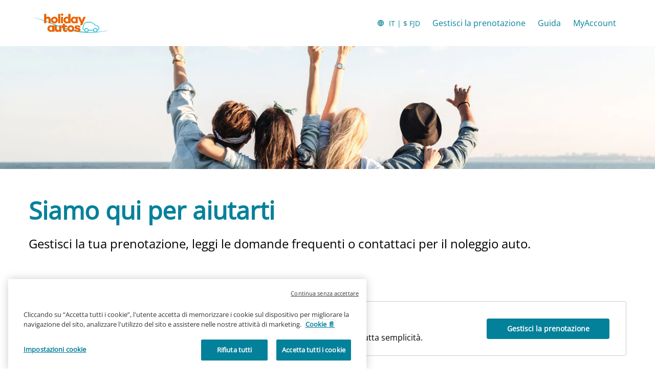

--- FILE ---
content_type: text/html
request_url: https://www.holidayautos.com/it/help?aff=xLBC&ctryref=GBR&dlDuration=7&tlocation=tunis%2520international%2520airport&searchurl=holidayautos.co.uk&tdropoff=tunis%2520international%2520airport&curr=FJD&dlLeadDays=30
body_size: 9089
content:
<!DOCTYPE html><html lang="en"><head><meta charSet="utf-8"/><meta http-equiv="x-ua-compatible" content="ie=edge"/><meta name="viewport" content="width=device-width, initial-scale=1, shrink-to-fit=no"/><meta data-react-helmet="true" property="og:url" content="https://cars.cartrawler.com/holidayautos/it/help"/><meta data-react-helmet="true" property="og:type" content="website"/><meta data-react-helmet="true" property="og:image" content="https://ctimg-mcore.cartrawler.com/components/partners/holidayautos/open-graph-image.png"/><meta data-react-helmet="true" property="og:title" content="Holiday Autos | Guida"/><meta data-react-helmet="true" property="og:site_name" content="Holiday Autos"/><meta data-react-helmet="true" property="og:description" content="Siamo qui per aiutarti! Gestisci la tua prenotazione, leggi le domande frequenti o contattaci per il noleggio auto. I nostri agenti di supporto sono pronti ad assisterti. WhatsApp e chat dal vivo."/><meta data-react-helmet="true" name="description" content="Siamo qui per aiutarti! Gestisci la tua prenotazione, leggi le domande frequenti o contattaci per il noleggio auto. I nostri agenti di supporto sono pronti ad assisterti. WhatsApp e chat dal vivo."/><meta data-react-helmet="true" name="robots" content="index, follow"/><meta name="generator" content="Gatsby 4.8.0"/><title data-react-helmet="true">Holiday Autos | Guida</title><link data-react-helmet="true" rel="icon" href="https://ctimg-mcore.cartrawler.com/components/favicons/holidayautos-favicon.ico" type="image/x-icon"/><link data-react-helmet="true" rel="canonical" href="https://cars.cartrawler.com/holidayautos/it/help"/><link data-react-helmet="true" rel="alternate" hrefLang="id" href="https://cars.cartrawler.com/holidayautos/id/help"/><link data-react-helmet="true" rel="alternate" hrefLang="cs" href="https://cars.cartrawler.com/holidayautos/cs/help"/><link data-react-helmet="true" rel="alternate" hrefLang="sr" href="https://cars.cartrawler.com/holidayautos/sr/help"/><link data-react-helmet="true" rel="alternate" hrefLang="da" href="https://cars.cartrawler.com/holidayautos/da/help"/><link data-react-helmet="true" rel="alternate" hrefLang="de" href="https://cars.cartrawler.com/holidayautos/de/help"/><link data-react-helmet="true" rel="alternate" hrefLang="et" href="https://cars.cartrawler.com/holidayautos/et/help"/><link data-react-helmet="true" rel="alternate" hrefLang="en" href="https://cars.cartrawler.com/holidayautos/en/help"/><link data-react-helmet="true" rel="alternate" hrefLang="en-us" href="https://cars.cartrawler.com/holidayautos/en-us/help"/><link data-react-helmet="true" rel="alternate" hrefLang="es" href="https://cars.cartrawler.com/holidayautos/es/help"/><link data-react-helmet="true" rel="alternate" hrefLang="fr" href="https://cars.cartrawler.com/holidayautos/fr/help"/><link data-react-helmet="true" rel="alternate" hrefLang="hr" href="https://cars.cartrawler.com/holidayautos/hr/help"/><link data-react-helmet="true" rel="alternate" hrefLang="is" href="https://cars.cartrawler.com/holidayautos/is/help"/><link data-react-helmet="true" rel="alternate" hrefLang="it" href="https://cars.cartrawler.com/holidayautos/it/help"/><link data-react-helmet="true" rel="alternate" hrefLang="lv" href="https://cars.cartrawler.com/holidayautos/lv/help"/><link data-react-helmet="true" rel="alternate" hrefLang="lt" href="https://cars.cartrawler.com/holidayautos/lt/help"/><link data-react-helmet="true" rel="alternate" hrefLang="hu" href="https://cars.cartrawler.com/holidayautos/hu/help"/><link data-react-helmet="true" rel="alternate" hrefLang="ms" href="https://cars.cartrawler.com/holidayautos/ms/help"/><link data-react-helmet="true" rel="alternate" hrefLang="nl" href="https://cars.cartrawler.com/holidayautos/nl/help"/><link data-react-helmet="true" rel="alternate" hrefLang="no" href="https://cars.cartrawler.com/holidayautos/no/help"/><link data-react-helmet="true" rel="alternate" hrefLang="pl" href="https://cars.cartrawler.com/holidayautos/pl/help"/><link data-react-helmet="true" rel="alternate" hrefLang="pt" href="https://cars.cartrawler.com/holidayautos/pt/help"/><link data-react-helmet="true" rel="alternate" hrefLang="ro" href="https://cars.cartrawler.com/holidayautos/ro/help"/><link data-react-helmet="true" rel="alternate" hrefLang="fi" href="https://cars.cartrawler.com/holidayautos/fi/help"/><link data-react-helmet="true" rel="alternate" hrefLang="sv" href="https://cars.cartrawler.com/holidayautos/sv/help"/><link data-react-helmet="true" rel="alternate" hrefLang="vi" href="https://cars.cartrawler.com/holidayautos/vi/help"/><link data-react-helmet="true" rel="alternate" hrefLang="tr" href="https://cars.cartrawler.com/holidayautos/tr/help"/><link data-react-helmet="true" rel="alternate" hrefLang="el" href="https://cars.cartrawler.com/holidayautos/el/help"/><link data-react-helmet="true" rel="alternate" hrefLang="bg" href="https://cars.cartrawler.com/holidayautos/bg/help"/><link data-react-helmet="true" rel="alternate" hrefLang="ru" href="https://cars.cartrawler.com/holidayautos/ru/help"/><link data-react-helmet="true" rel="alternate" hrefLang="he" href="https://cars.cartrawler.com/holidayautos/he/help"/><link data-react-helmet="true" rel="alternate" hrefLang="ar" href="https://cars.cartrawler.com/holidayautos/ar/help"/><link data-react-helmet="true" rel="alternate" hrefLang="th" href="https://cars.cartrawler.com/holidayautos/th/help"/><link data-react-helmet="true" rel="alternate" hrefLang="ko" href="https://cars.cartrawler.com/holidayautos/ko/help"/><link data-react-helmet="true" rel="alternate" hrefLang="ja" href="https://cars.cartrawler.com/holidayautos/ja/help"/><link data-react-helmet="true" rel="alternate" hrefLang="zh" href="https://cars.cartrawler.com/holidayautos/zh/help"/><link data-react-helmet="true" rel="alternate" hrefLang="zh-tw" href="https://cars.cartrawler.com/holidayautos/zh-tw/help"/><link data-react-helmet="true" rel="manifest" href="/holidayautos.webmanifest"/><link data-react-helmet="true" rel="alternate" hrefLang="x-default" href="https://cars.cartrawler.com/holidayautos/en"/><style data-react-helmet="true" type="text/css">@font-face {font-family: 'Open Sans';font-display: swap;src: url('https://ajaxgeo.cartrawler.com/msconfig/fonts/OpenSans/OpenSans-VariableFont.ttf') format('truetype');}</style><style data-styled="" data-styled-version="5.2.1">.hjGSfl{width:100%;max-width:1160px;background:transparent;display:-webkit-box;display:-webkit-flex;display:-ms-flexbox;display:flex;box-sizing:border-box;position:relative;border-radius:0px;padding:0;margin:0;}/*!sc*/
@media (min-width:599px){.hjGSfl{padding:0;margin:0;}}/*!sc*/
@media (min-width:840px){.hjGSfl{padding:0;margin:0 auto;}}/*!sc*/
.gtnjsu{width:100%;max-width:1200px;background:transparent;display:-webkit-box;display:-webkit-flex;display:-ms-flexbox;display:flex;box-sizing:border-box;position:relative;border-radius:0px;padding:0;margin:0 0 32px 0;}/*!sc*/
@media (min-width:599px){.gtnjsu{padding:64px 0;}}/*!sc*/
@media (min-width:840px){.gtnjsu{padding:64px 0;margin:0 auto;}}/*!sc*/
.dVSvT{width:100%;max-width:1200px;background:transparent;display:-webkit-box;display:-webkit-flex;display:-ms-flexbox;display:flex;box-sizing:border-box;position:relative;border-radius:0px;padding:32px 16px 8px;margin:0;}/*!sc*/
@media (min-width:599px){.dVSvT{padding:32px 16px 8px;}}/*!sc*/
@media (min-width:840px){.dVSvT{padding:48px 16px 16px;margin:0 auto;}}/*!sc*/
.fZcCEi{width:100%;max-width:1200px;background:transparent;display:-webkit-box;display:-webkit-flex;display:-ms-flexbox;display:flex;box-sizing:border-box;position:relative;border-radius:0px;padding:0px 16px 32px;margin:0;}/*!sc*/
@media (min-width:599px){.fZcCEi{padding:0px 16px 32px;}}/*!sc*/
@media (min-width:840px){.fZcCEi{padding:0 16px 64px;margin:0 auto;}}/*!sc*/
.koUQTw{width:100%;max-width:1200px;background:transparent;display:-webkit-box;display:-webkit-flex;display:-ms-flexbox;display:flex;box-sizing:border-box;position:relative;border-radius:0px;padding:32px 16px;margin:0;}/*!sc*/
@media (min-width:599px){.koUQTw{padding:32px 16px;}}/*!sc*/
@media (min-width:840px){.koUQTw{padding:32px 16px 32px;margin:0 auto;}}/*!sc*/
.dTpCCU{width:100%;max-width:1200px;background:transparent;display:-webkit-box;display:-webkit-flex;display:-ms-flexbox;display:flex;box-sizing:border-box;position:relative;border-radius:0px;padding:32px 16px 24px;margin:0;}/*!sc*/
@media (min-width:599px){.dTpCCU{padding:32px 16px 24px;}}/*!sc*/
@media (min-width:840px){.dTpCCU{padding:64px 16px 24px;margin:0 auto;}}/*!sc*/
.fUgZQR{width:100%;max-width:1200px;background:transparent;display:-webkit-box;display:-webkit-flex;display:-ms-flexbox;display:flex;box-sizing:border-box;position:relative;border-radius:0px;padding:0px 16px 32px;margin:0 auto;}/*!sc*/
@media (min-width:599px){.fUgZQR{padding:0px 16px 32px;margin:0 auto;}}/*!sc*/
@media (min-width:840px){.fUgZQR{padding:0px 16px 24px;margin:0 auto;}}/*!sc*/
.iKPBQV{width:100%;max-width:1200px;background:transparent;display:-webkit-box;display:-webkit-flex;display:-ms-flexbox;display:flex;box-sizing:border-box;position:relative;border-radius:0px;padding:0px 16px 64px;}/*!sc*/
@media (min-width:599px){.iKPBQV{padding:0px 16px 64px;}}/*!sc*/
@media (min-width:840px){.iKPBQV{padding:0px 16px 64px;margin:0 auto;}}/*!sc*/
.ejpLRz{width:100%;max-width:1200px;background:transparent;display:-webkit-box;display:-webkit-flex;display:-ms-flexbox;display:flex;box-sizing:border-box;position:relative;border-radius:0px;padding:0 16px 24px;margin:0;}/*!sc*/
@media (min-width:599px){}/*!sc*/
@media (min-width:840px){.ejpLRz{padding:0 16px 24px;margin:0 auto;}}/*!sc*/
.eBVoWc{width:100%;max-width:1200px;background:transparent;display:-webkit-box;display:-webkit-flex;display:-ms-flexbox;display:flex;box-sizing:border-box;position:relative;border-radius:0px;padding:0px;margin:0;}/*!sc*/
@media (min-width:599px){}/*!sc*/
@media (min-width:840px){.eBVoWc{padding:0 16px;margin:0 auto;}}/*!sc*/
.iItzcU{width:100%;max-width:1200px;background:transparent;display:-webkit-box;display:-webkit-flex;display:-ms-flexbox;display:flex;box-sizing:border-box;position:relative;border-radius:0px;padding:24px 20px 0;margin:0;}/*!sc*/
@media (min-width:599px){.iItzcU{padding:24px 0 2px 24px;}}/*!sc*/
@media (min-width:840px){.iItzcU{padding:32px 0 2px 24px;margin:0 auto;}}/*!sc*/
.dzeznc{width:100%;background:transparent;display:-webkit-box;display:-webkit-flex;display:-ms-flexbox;display:flex;box-sizing:border-box;position:relative;border-radius:0px;padding:0 0 88px;margin:0;}/*!sc*/
@media (min-width:599px){.dzeznc{padding:0 0 88px;}}/*!sc*/
@media (min-width:840px){.dzeznc{padding:0 0 88px;}}/*!sc*/
.dHCJfX{width:100%;max-width:1200px;background:transparent;display:-webkit-box;display:-webkit-flex;display:-ms-flexbox;display:flex;box-sizing:border-box;position:relative;border-radius:0px;padding:16px 0px 0px;margin:0px;}/*!sc*/
@media (min-width:599px){.dHCJfX{padding:16px 0px 0px;margin:0px;}}/*!sc*/
@media (min-width:840px){.dHCJfX{padding:0 16px;margin:0 auto;}}/*!sc*/
data-styled.g1[id="GTXTemplatestyle__Template-sc-1hdc0l1-0"]{content:"hjGSfl,gtnjsu,dVSvT,fZcCEi,koUQTw,dTpCCU,fUgZQR,iKPBQV,ejpLRz,eBVoWc,iItzcU,dzeznc,dHCJfX,"}/*!sc*/
.kLmYGP{width:100%;-webkit-flex:1;-ms-flex:1;flex:1;display:-webkit-box;display:-webkit-flex;display:-ms-flexbox;display:flex;}/*!sc*/
data-styled.g2[id="GTXTemplatestyle__Block-sc-1hdc0l1-1"]{content:"kLmYGP,"}/*!sc*/
.fzeSFO{width:100%;margin:0 auto;}/*!sc*/
.fzeSFO .GTXTemplatestyle__Block-sc-1hdc0l1-1{width:100%;margin:0;}/*!sc*/
data-styled.g3[id="Col1style__Col1SC-sc-25tjeq-0"]{content:"fzeSFO,"}/*!sc*/
.gNfkXW{width:100%;display:-webkit-box;display:-webkit-flex;display:-ms-flexbox;display:flex;padding:0 20px;-webkit-flex-direction:column;-ms-flex-direction:column;flex-direction:column;}/*!sc*/
.gNfkXW .GTXTemplatestyle__Block-sc-1hdc0l1-1{width:100%;margin:0;}/*!sc*/
.gNfkXW .GTXTemplatestyle__Block-sc-1hdc0l1-1:first-of-type{-webkit-flex:1;-ms-flex:1;flex:1;margin:0 0 16px 0;}/*!sc*/
.gNfkXW .GTXTemplatestyle__Block-sc-1hdc0l1-1:last-of-type{margin:0;}/*!sc*/
@media (min-width:840px){.gNfkXW .GTXTemplatestyle__Block-sc-1hdc0l1-1:first-of-type,.gNfkXW .GTXTemplatestyle__Block-sc-1hdc0l1-1:last-of-type{padding:0;}}/*!sc*/
@media (min-width:840px){.gNfkXW{-webkit-flex-direction:row;-ms-flex-direction:row;flex-direction:row;padding:0 20px;}.gNfkXW .GTXTemplatestyle__Block-sc-1hdc0l1-1:first-of-type{margin:0 12px 0 0;}.gNfkXW .GTXTemplatestyle__Block-sc-1hdc0l1-1:last-of-type{margin:0 0 0 12px;}}/*!sc*/
data-styled.g5[id="Col2Stackedstyle__Col2StackedSC-sc-14ab7w2-0"]{content:"gNfkXW,"}/*!sc*/
.kmonDC{height:auto;width:100%;padding:0px;margin:0px;border-radius:0px;background:#fff;box-shadow:none;position:relative;overflow:hidden;}/*!sc*/
@media screen and (min-width:481px) and (max-width:769px){}/*!sc*/
@media screen and (min-width:769px){}/*!sc*/
.kmRgCg{height:240px;width:100%;padding:0px;margin:0px;border-radius:0px;background:transparent;background-image:url('https://ctimg-mcore.cartrawler.com/components/hero/car-friends-roadtrip-seaside.jpg');background-size:cover;background-position:center;background-repeat:no-repeat;box-shadow:none;position:relative;overflow:hidden;}/*!sc*/
@media screen and (min-width:481px) and (max-width:769px){}/*!sc*/
@media screen and (min-width:769px){}/*!sc*/
.hApSJW{height:auto;width:100%;padding:24px;margin:0px;border-radius:4px;background:transparent;border:1px solid #CCCCCC;position:relative;overflow:hidden;}/*!sc*/
@media screen and (min-width:481px) and (max-width:769px){}/*!sc*/
@media screen and (min-width:769px){}/*!sc*/
.hxwBty{height:auto;width:100%;padding:16px;margin:0px;border-radius:4px;background:#fff;border:1px solid #CCCCCC;box-shadow:none;position:relative;overflow:hidden;}/*!sc*/
@media screen and (min-width:481px) and (max-width:769px){}/*!sc*/
@media screen and (min-width:769px){}/*!sc*/
.hXEAjC{height:auto;width:100%;padding:0px;margin:0px;border-radius:0px;background:inherit;box-shadow:none;position:relative;overflow:hidden;}/*!sc*/
@media screen and (min-width:481px) and (max-width:769px){}/*!sc*/
@media screen and (min-width:769px){}/*!sc*/
.cwNHax{height:103px;width:100%;padding:0px;margin:0px;border-radius:0px;background:white;box-shadow:none;position:relative;overflow:hidden;}/*!sc*/
@media screen and (min-width:481px) and (max-width:769px){}/*!sc*/
@media screen and (min-width:769px){}/*!sc*/
.bwWUeG{height:72px;width:100%;padding:0px;margin:0px;border-radius:0px;background:white;box-shadow:none;position:relative;overflow:hidden;}/*!sc*/
@media screen and (min-width:481px) and (max-width:769px){}/*!sc*/
@media screen and (min-width:769px){}/*!sc*/
data-styled.g20[id="GTXBackgroundstyle__Background-sc-2qk60s-0"]{content:"kmonDC,kmRgCg,hApSJW,hxwBty,hXEAjC,cwNHax,bwWUeG,"}/*!sc*/
.yzlcU{min-height:100vh;display:block;-webkit-flex-direction:column;-ms-flex-direction:column;flex-direction:column;-webkit-box-pack:start;-webkit-justify-content:flex-start;-ms-flex-pack:start;justify-content:flex-start;-webkit-align-items:center;-webkit-box-align:center;-ms-flex-align:center;align-items:center;}/*!sc*/
data-styled.g22[id="GTXPageColumnstyles__PageColumn-sc-j2tv4f-0"]{content:"yzlcU,"}/*!sc*/
.bMjnwI{font-size:0.875rem;line-height:1.188rem;font-weight:400;color:#333;margin:0;-webkit-transition:font-size 250ms cubic-bezier(.85,.1,.36,.9);transition:font-size 250ms cubic-bezier(.85,.1,.36,.9);}/*!sc*/
@media (min-width:599px){.bMjnwI{font-size:0.875rem;line-height:1.188rem;font-weight:400;}}/*!sc*/
@media (min-width:840px){.bMjnwI{font-size:0.875rem;line-height:1.188rem;font-weight:400;}}/*!sc*/
.cpJgrH{font-size:1.75rem;line-height:2.375rem;font-weight:700;color:#04819A;margin:0;-webkit-transition:font-size 250ms cubic-bezier(.85,.1,.36,.9);transition:font-size 250ms cubic-bezier(.85,.1,.36,.9);}/*!sc*/
@media (min-width:599px){.cpJgrH{font-size:3rem;line-height:4.063rem;font-weight:700;}}/*!sc*/
@media (min-width:840px){.cpJgrH{font-size:3rem;line-height:4.063rem;font-weight:700;}}/*!sc*/
.gRsKKs{font-size:1.25rem;line-height:1.688rem;font-weight:400;color:#000000;margin:0;-webkit-transition:font-size 250ms cubic-bezier(.85,.1,.36,.9);transition:font-size 250ms cubic-bezier(.85,.1,.36,.9);}/*!sc*/
@media (min-width:599px){.gRsKKs{font-size:1.5rem;line-height:2.063rem;font-weight:400;}}/*!sc*/
@media (min-width:840px){.gRsKKs{font-size:1.5rem;line-height:2.063rem;font-weight:400;}}/*!sc*/
.bjjztz{font-size:1.125rem;line-height:1.5rem;font-weight:700;color:#000000;margin:0 0 4px 0;-webkit-transition:font-size 250ms cubic-bezier(.85,.1,.36,.9);transition:font-size 250ms cubic-bezier(.85,.1,.36,.9);text-transform:none;}/*!sc*/
@media (min-width:599px){.bjjztz{font-size:1.25rem;line-height:1.688rem;font-weight:700;}}/*!sc*/
@media (min-width:840px){.bjjztz{font-size:1.25rem;line-height:1.688rem;font-weight:700;}}/*!sc*/
.faxiuE{font-size:1rem;line-height:1.375rem;color:#000000;margin:0 0 4px 0;-webkit-transition:font-size 250ms cubic-bezier(.85,.1,.36,.9);transition:font-size 250ms cubic-bezier(.85,.1,.36,.9);text-transform:none;}/*!sc*/
@media (min-width:599px){.faxiuE{font-size:1rem;line-height:1.375rem;}}/*!sc*/
@media (min-width:840px){.faxiuE{font-size:1rem;line-height:1.375rem;}}/*!sc*/
.efcdEQ{font-size:1rem;line-height:1.375rem;color:#000000;margin:0;-webkit-transition:font-size 250ms cubic-bezier(.85,.1,.36,.9);transition:font-size 250ms cubic-bezier(.85,.1,.36,.9);text-transform:none;}/*!sc*/
@media (min-width:599px){.efcdEQ{font-size:1rem;line-height:1.375rem;}}/*!sc*/
@media (min-width:840px){.efcdEQ{font-size:1rem;line-height:1.375rem;}}/*!sc*/
.gUuZpg{font-size:1rem;line-height:1.375rem;font-weight:600;color:inherit;margin:0;-webkit-transition:font-size 250ms cubic-bezier(.85,.1,.36,.9);transition:font-size 250ms cubic-bezier(.85,.1,.36,.9);text-transform:none;}/*!sc*/
@media (min-width:599px){.gUuZpg{font-size:1rem;line-height:1.375rem;font-weight:600;}}/*!sc*/
@media (min-width:840px){.gUuZpg{font-size:1rem;line-height:1.375rem;font-weight:600;}}/*!sc*/
.fQDzKb{font-size:1.25rem;line-height:1.688rem;font-weight:700;color:#000000;margin:0;-webkit-transition:font-size 250ms cubic-bezier(.85,.1,.36,.9);transition:font-size 250ms cubic-bezier(.85,.1,.36,.9);}/*!sc*/
@media (min-width:599px){.fQDzKb{font-size:1.5rem;line-height:2.063rem;font-weight:700;}}/*!sc*/
@media (min-width:840px){.fQDzKb{font-size:1.5rem;line-height:2.063rem;font-weight:700;}}/*!sc*/
.mkdwE{font-size:0.875rem;line-height:1.188rem;font-weight:400;color:#666;margin:0 0 0.25rem 0;-webkit-transition:font-size 250ms cubic-bezier(.85,.1,.36,.9);transition:font-size 250ms cubic-bezier(.85,.1,.36,.9);text-transform:none;}/*!sc*/
@media (min-width:599px){.mkdwE{font-size:0.875rem;line-height:1.188rem;font-weight:400;}}/*!sc*/
@media (min-width:840px){.mkdwE{font-size:0.875rem;line-height:1.188rem;font-weight:400;}}/*!sc*/
.cFuBmO{font-size:inherit;line-height:inherit;font-weight:600;color:#333;margin:0;-webkit-transition:font-size 250ms cubic-bezier(.85,.1,.36,.9);transition:font-size 250ms cubic-bezier(.85,.1,.36,.9);text-transform:none;}/*!sc*/
@media (min-width:599px){.cFuBmO{font-size:inherit;line-height:inherit;font-weight:600;}}/*!sc*/
@media (min-width:840px){.cFuBmO{font-size:inherit;line-height:inherit;font-weight:600;}}/*!sc*/
.fAiCaz{font-size:0.875rem;line-height:1.188rem;font-weight:400;color:#000000;margin:0;-webkit-transition:font-size 250ms cubic-bezier(.85,.1,.36,.9);transition:font-size 250ms cubic-bezier(.85,.1,.36,.9);}/*!sc*/
@media (min-width:599px){.fAiCaz{font-size:0.875rem;line-height:1.188rem;font-weight:400;}}/*!sc*/
@media (min-width:840px){.fAiCaz{font-size:0.875rem;line-height:1.188rem;font-weight:400;}}/*!sc*/
.kPZnyv{font-size:1.125rem;line-height:1.5rem;font-weight:600;color:#000000;margin:0 0 4px 0;-webkit-transition:font-size 250ms cubic-bezier(.85,.1,.36,.9);transition:font-size 250ms cubic-bezier(.85,.1,.36,.9);text-transform:none;}/*!sc*/
@media (min-width:599px){.kPZnyv{font-size:1.25rem;line-height:1.688rem;font-weight:600;}}/*!sc*/
@media (min-width:840px){.kPZnyv{font-size:1.25rem;line-height:1.688rem;font-weight:700;}}/*!sc*/
.glYWzh{font-size:0.75rem;line-height:1.063rem;color:#000000;margin:0;-webkit-transition:font-size 250ms cubic-bezier(.85,.1,.36,.9);transition:font-size 250ms cubic-bezier(.85,.1,.36,.9);text-transform:none;}/*!sc*/
@media (min-width:599px){.glYWzh{font-size:0.75rem;line-height:1.063rem;}}/*!sc*/
@media (min-width:840px){.glYWzh{font-size:0.75rem;line-height:1.063rem;}}/*!sc*/
.bfRnEm{font-size:0.875rem;line-height:1.188rem;font-weight:400;color:#000000;-webkit-text-decoration:none;text-decoration:none;margin:24px auto;-webkit-transition:font-size 250ms cubic-bezier(.85,.1,.36,.9);transition:font-size 250ms cubic-bezier(.85,.1,.36,.9);}/*!sc*/
.bfRnEm:hover{color:#04819A;}/*!sc*/
@media (min-width:599px){.bfRnEm{font-size:0.875rem;line-height:1.188rem;font-weight:400;}}/*!sc*/
@media (min-width:840px){.bfRnEm{font-size:0.875rem;line-height:1.188rem;font-weight:400;}}/*!sc*/
.lmkeLF{font-size:inherit;line-height:inherit;font-weight:600;color:greyscale-black;margin:0;-webkit-transition:font-size 250ms cubic-bezier(.85,.1,.36,.9);transition:font-size 250ms cubic-bezier(.85,.1,.36,.9);text-transform:none;}/*!sc*/
@media (min-width:599px){.lmkeLF{font-size:inherit;line-height:inherit;font-weight:600;}}/*!sc*/
@media (min-width:840px){.lmkeLF{font-size:inherit;line-height:inherit;font-weight:600;}}/*!sc*/
.isPydE{font-size:0.875rem;line-height:1.188rem;font-weight:400;color:primary-default;margin:0;-webkit-transition:font-size 250ms cubic-bezier(.85,.1,.36,.9);transition:font-size 250ms cubic-bezier(.85,.1,.36,.9);text-transform:none;}/*!sc*/
@media (min-width:599px){.isPydE{font-size:0.875rem;line-height:1.188rem;font-weight:400;}}/*!sc*/
@media (min-width:840px){.isPydE{font-size:0.875rem;line-height:1.188rem;font-weight:400;}}/*!sc*/
.kGtzmF{font-size:0.875rem;line-height:1.188rem;font-weight:400;color:inherit;-webkit-text-decoration:none;text-decoration:none;margin:0;-webkit-transition:font-size 250ms cubic-bezier(.85,.1,.36,.9);transition:font-size 250ms cubic-bezier(.85,.1,.36,.9);text-transform:none;}/*!sc*/
@media (min-width:599px){.kGtzmF{font-size:0.875rem;line-height:1.188rem;font-weight:400;}}/*!sc*/
@media (min-width:840px){.kGtzmF{font-size:0.875rem;line-height:1.188rem;font-weight:400;}}/*!sc*/
.gKdinz{font-size:inherit;line-height:inherit;font-weight:600;color:inherit;margin:0;-webkit-transition:font-size 250ms cubic-bezier(.85,.1,.36,.9);transition:font-size 250ms cubic-bezier(.85,.1,.36,.9);text-transform:none;}/*!sc*/
@media (min-width:599px){.gKdinz{font-size:inherit;line-height:inherit;font-weight:600;}}/*!sc*/
@media (min-width:840px){.gKdinz{font-size:inherit;line-height:inherit;font-weight:600;}}/*!sc*/
data-styled.g25[id="GTXTypographystyle__Type-sc-1kk8ybz-0"]{content:"bMjnwI,cpJgrH,gRsKKs,bjjztz,faxiuE,efcdEQ,gUuZpg,fQDzKb,mkdwE,cFuBmO,fAiCaz,kPZnyv,glYWzh,bfRnEm,lmkeLF,isPydE,kGtzmF,gKdinz,"}/*!sc*/
.dBNNwp{display:-webkit-box;display:-webkit-flex;display:-ms-flexbox;display:flex;-webkit-align-items:center;-webkit-box-align:center;-ms-flex-align:center;align-items:center;-webkit-box-pack:center;-webkit-justify-content:center;-ms-flex-pack:center;justify-content:center;}/*!sc*/
.dBNNwp .fill{fill:#04819A;}/*!sc*/
.dBNNwp .fill,.dBNNwp .shadow,.dBNNwp .stroke,.dBNNwp .darkMidtone,.dBNNwp .lightMidtone,.dBNNwp .foregroundElements{-webkit-transition:fill 250ms cubic-bezier(.85,.1,.36,.9);transition:fill 250ms cubic-bezier(.85,.1,.36,.9);}/*!sc*/
.cENZEJ{display:-webkit-box;display:-webkit-flex;display:-ms-flexbox;display:flex;-webkit-align-items:center;-webkit-box-align:center;-ms-flex-align:center;align-items:center;-webkit-box-pack:center;-webkit-justify-content:center;-ms-flex-pack:center;justify-content:center;}/*!sc*/
.cENZEJ .fill,.cENZEJ .shadow,.cENZEJ .stroke,.cENZEJ .darkMidtone,.cENZEJ .lightMidtone,.cENZEJ .foregroundElements{-webkit-transition:fill ms;transition:fill ms;}/*!sc*/
.iZFDYq{display:-webkit-box;display:-webkit-flex;display:-ms-flexbox;display:flex;-webkit-align-items:center;-webkit-box-align:center;-ms-flex-align:center;align-items:center;-webkit-box-pack:center;-webkit-justify-content:center;-ms-flex-pack:center;justify-content:center;}/*!sc*/
.iZFDYq .fill{fill:#D13F00;}/*!sc*/
.iZFDYq .fill,.iZFDYq .shadow,.iZFDYq .stroke,.iZFDYq .darkMidtone,.iZFDYq .lightMidtone,.iZFDYq .foregroundElements{-webkit-transition:fill ms;transition:fill ms;}/*!sc*/
.kRnLpv{display:-webkit-box;display:-webkit-flex;display:-ms-flexbox;display:flex;-webkit-align-items:center;-webkit-box-align:center;-ms-flex-align:center;align-items:center;-webkit-box-pack:center;-webkit-justify-content:center;-ms-flex-pack:center;justify-content:center;}/*!sc*/
.kRnLpv .fill{fill:#333;}/*!sc*/
.kRnLpv .fill,.kRnLpv .shadow,.kRnLpv .stroke,.kRnLpv .darkMidtone,.kRnLpv .lightMidtone,.kRnLpv .foregroundElements{-webkit-transition:fill 250ms cubic-bezier(.85,.1,.36,.9);transition:fill 250ms cubic-bezier(.85,.1,.36,.9);}/*!sc*/
data-styled.g27[id="GTXIconstyle__Wrapper-sc-1ce3vqm-0"]{content:"dBNNwp,cENZEJ,iZFDYq,kRnLpv,"}/*!sc*/
.kexxGH{fill:#04819A;-webkit-transform:rotate(0) scale(1);-ms-transform:rotate(0) scale(1);transform:rotate(0) scale(1);-webkit-transition:fill 250ms cubic-bezier(.85,.1,.36,.9),height 250ms cubic-bezier(.85,.1,.36,.9),width 250ms cubic-bezier(.85,.1,.36,.9),-webkit-transform 250ms cubic-bezier(.85,.1,.36,.9);-webkit-transition:fill 250ms cubic-bezier(.85,.1,.36,.9),height 250ms cubic-bezier(.85,.1,.36,.9),width 250ms cubic-bezier(.85,.1,.36,.9),transform 250ms cubic-bezier(.85,.1,.36,.9);transition:fill 250ms cubic-bezier(.85,.1,.36,.9),height 250ms cubic-bezier(.85,.1,.36,.9),width 250ms cubic-bezier(.85,.1,.36,.9),transform 250ms cubic-bezier(.85,.1,.36,.9);}/*!sc*/
.bJyDUV{-webkit-transform:rotate() scale(1);-ms-transform:rotate() scale(1);transform:rotate() scale(1);-webkit-transition:fill ms ,height ms ,width ms ,-webkit-transform ms;-webkit-transition:fill ms ,height ms ,width ms ,transform ms;transition:fill ms ,height ms ,width ms ,transform ms;}/*!sc*/
.fTPZkC{fill:#D13F00;-webkit-transform:rotate() scale(1);-ms-transform:rotate() scale(1);transform:rotate() scale(1);-webkit-transition:fill ms ,height ms ,width ms ,-webkit-transform ms;-webkit-transition:fill ms ,height ms ,width ms ,transform ms;transition:fill ms ,height ms ,width ms ,transform ms;}/*!sc*/
.czdXrd{fill:#333;-webkit-transform:rotate() scale(1);-ms-transform:rotate() scale(1);transform:rotate() scale(1);-webkit-transition:fill 250ms cubic-bezier(.85,.1,.36,.9),height 250ms cubic-bezier(.85,.1,.36,.9),width 250ms cubic-bezier(.85,.1,.36,.9),-webkit-transform 250ms cubic-bezier(.85,.1,.36,.9);-webkit-transition:fill 250ms cubic-bezier(.85,.1,.36,.9),height 250ms cubic-bezier(.85,.1,.36,.9),width 250ms cubic-bezier(.85,.1,.36,.9),transform 250ms cubic-bezier(.85,.1,.36,.9);transition:fill 250ms cubic-bezier(.85,.1,.36,.9),height 250ms cubic-bezier(.85,.1,.36,.9),width 250ms cubic-bezier(.85,.1,.36,.9),transform 250ms cubic-bezier(.85,.1,.36,.9);}/*!sc*/
.cMwmjT{fill:#04819A;-webkit-transform:rotate() scale(1);-ms-transform:rotate() scale(1);transform:rotate() scale(1);-webkit-transition:fill 250ms cubic-bezier(.85,.1,.36,.9),height 250ms cubic-bezier(.85,.1,.36,.9),width 250ms cubic-bezier(.85,.1,.36,.9),-webkit-transform 250ms cubic-bezier(.85,.1,.36,.9);-webkit-transition:fill 250ms cubic-bezier(.85,.1,.36,.9),height 250ms cubic-bezier(.85,.1,.36,.9),width 250ms cubic-bezier(.85,.1,.36,.9),transform 250ms cubic-bezier(.85,.1,.36,.9);transition:fill 250ms cubic-bezier(.85,.1,.36,.9),height 250ms cubic-bezier(.85,.1,.36,.9),width 250ms cubic-bezier(.85,.1,.36,.9),transform 250ms cubic-bezier(.85,.1,.36,.9);}/*!sc*/
data-styled.g28[id="GTXIconstyle__Icon-sc-1ce3vqm-1"]{content:"kexxGH,bJyDUV,fTPZkC,czdXrd,cMwmjT,"}/*!sc*/
.frCsgJ img{width:100%;}/*!sc*/
data-styled.g36[id="GTXImagestyle__Image-sc-cdy4b1-0"]{content:"frCsgJ,"}/*!sc*/
.cEOgUt{height:52px;width:auto;color:#04819A;background:white;padding:0;border:2px solid transparent;border-radius:50px;box-shadow:none;font-family:inherit;font-size:0.875rem;-webkit-text-decoration:none;text-decoration:none;display:-webkit-inline-box;display:-webkit-inline-flex;display:-ms-inline-flexbox;display:inline-flex;-webkit-align-items:center;-webkit-box-align:center;-ms-flex-align:center;align-items:center;-webkit-box-pack:center;-webkit-justify-content:center;-ms-flex-pack:center;justify-content:center;text-align:left;position:relative;cursor:pointer;outline:0;}/*!sc*/
.cEOgUt:hover{color:#04819A;background:#f2f2f2;}/*!sc*/
.cEOgUt:disabled{color:#b4b4b4;background:transparent;border:2px solid transparent;cursor:not-allowed;}/*!sc*/
.cEOgUt:focus{color:#04819A;background:white;outline:0px solid transparent;outline-offset:0;border:2px solid #4a4a4a;}/*!sc*/
.cEOgUt:focus:before{border-radius:calc(50px + 0.15rem);height:calc(100% + 8px);width:calc(100% + 8px);content:'';position:absolute;top:-4px;left:-4px;z-index:2;}/*!sc*/
.cEOgUt:focus:active{color:#04819A;background:#f2f2f2;border:2px solid #4a4a4a;outline:0px solid transparent;outline-offset:0;}/*!sc*/
.cEOgUt:-moz-focusring{outline:none;}/*!sc*/
.cEOgUt:focus:not(:focus-visible){border-color:transparent;outline:transparent;}/*!sc*/
.hRRiWp{height:3rem;width:100%;color:#fff;background:#04819A;padding:11px 62px;margin:16px 0px 16px 0px;border:2px solid transparent;border-radius:0.25rem;box-shadow:none;font-family:inherit;font-size:0.875rem;-webkit-text-decoration:none;text-decoration:none;display:-webkit-inline-box;display:-webkit-inline-flex;display:-ms-inline-flexbox;display:inline-flex;-webkit-align-items:center;-webkit-box-align:center;-ms-flex-align:center;align-items:center;-webkit-box-pack:center;-webkit-justify-content:center;-ms-flex-pack:center;justify-content:center;text-align:left;position:relative;cursor:pointer;outline:0;}/*!sc*/
.hRRiWp:hover{color:#fff;background:#04819A;}/*!sc*/
.hRRiWp:disabled{color:#fff;background:#04819A;border:2px solid transparent;cursor:not-allowed;}/*!sc*/
.hRRiWp:focus{color:#fff;background:#006A85;outline:2px solid #000000;outline-offset:2px;border:2px solid transparent;}/*!sc*/
.hRRiWp:focus:before{border-radius:calc(0.25rem + 0.15rem);height:calc(100% + 8px);width:calc(100% + 8px);content:'';position:absolute;top:-4px;left:-4px;z-index:2;}/*!sc*/
.hRRiWp:focus:active{color:#fff;background:#006A85;border:2px solid transparent;outline:0px solid transparent;outline-offset:0;}/*!sc*/
.hRRiWp:-moz-focusring{outline:none;}/*!sc*/
.hRRiWp:focus:not(:focus-visible){border-color:transparent;outline:transparent;}/*!sc*/
.epfCxT{height:3rem;width:100%;color:#04819A;background:#FFFFFF;padding:10px 24px;margin:0;border:1px solid #04819A;border-radius:0.25rem;box-shadow:none;font-family:inherit;font-size:0.875rem;-webkit-text-decoration:none;text-decoration:none;display:-webkit-inline-box;display:-webkit-inline-flex;display:-ms-inline-flexbox;display:inline-flex;-webkit-align-items:center;-webkit-box-align:center;-ms-flex-align:center;align-items:center;-webkit-box-pack:center;-webkit-justify-content:center;-ms-flex-pack:center;justify-content:center;text-align:left;position:relative;cursor:pointer;outline:0;}/*!sc*/
.epfCxT:hover{color:#04819A;background:#FFFFFF;}/*!sc*/
.epfCxT:disabled{color:#04819A;background:#E5E5E5;border:1px solid #04819A;cursor:not-allowed;}/*!sc*/
.epfCxT:focus{color:#04819A;background:#F1F1F1;outline:2px solid #000000;outline-offset:2px;border:1px solid #04819A;}/*!sc*/
.epfCxT:focus:before{border-radius:calc(0.25rem + 0.15rem);height:calc(100% + 8px);width:calc(100% + 8px);content:'';position:absolute;top:-4px;left:-4px;z-index:2;}/*!sc*/
.epfCxT:focus:active{color:#04819A;background:#F1F1F1;border:2px solid transparent;outline:0px solid transparent;outline-offset:0;}/*!sc*/
.epfCxT:-moz-focusring{outline:none;}/*!sc*/
.epfCxT:focus:not(:focus-visible){border-color:transparent;outline:transparent;}/*!sc*/
.iFTIS{height:3rem;width:100%;color:#04819A;background:#FFFFFF;padding:10px 24px;margin:16px 0px 0px;border:1px solid #04819A;border-radius:0.25rem;box-shadow:none;font-family:inherit;font-size:0.875rem;-webkit-text-decoration:none;text-decoration:none;display:-webkit-inline-box;display:-webkit-inline-flex;display:-ms-inline-flexbox;display:inline-flex;-webkit-align-items:center;-webkit-box-align:center;-ms-flex-align:center;align-items:center;-webkit-box-pack:center;-webkit-justify-content:center;-ms-flex-pack:center;justify-content:center;text-align:left;position:relative;cursor:pointer;outline:0;}/*!sc*/
.iFTIS:hover{color:#04819A;background:#FFFFFF;}/*!sc*/
.iFTIS:disabled{color:#04819A;background:#E5E5E5;border:1px solid #04819A;cursor:not-allowed;}/*!sc*/
.iFTIS:focus{color:#F1F1F1;background:#F1F1F1;outline:2px solid #000000;outline-offset:2px;border:1px solid #04819A;}/*!sc*/
.iFTIS:focus:before{border-radius:calc(0.25rem + 0.15rem);height:calc(100% + 8px);width:calc(100% + 8px);content:'';position:absolute;top:-4px;left:-4px;z-index:2;}/*!sc*/
.iFTIS:focus:active{color:#04819A;background:#F1F1F1;border:2px solid transparent;outline:0px solid transparent;outline-offset:0;}/*!sc*/
.iFTIS:-moz-focusring{outline:none;}/*!sc*/
.iFTIS:focus:not(:focus-visible){border-color:transparent;outline:transparent;}/*!sc*/
.ePHYjr{height:48px;width:100%;color:#333;background:transparent;padding:10px 12px;margin:0px;border:1px solid transparent;border-radius:0;box-shadow:0px 1px 0px 0px rgba(16,93,152,0.20);font-family:inherit;font-size:0.875rem;-webkit-text-decoration:none;text-decoration:none;display:-webkit-inline-box;display:-webkit-inline-flex;display:-ms-inline-flexbox;display:inline-flex;-webkit-align-items:center;-webkit-box-align:center;-ms-flex-align:center;align-items:center;-webkit-box-pack:start;-webkit-justify-content:flex-start;-ms-flex-pack:start;justify-content:flex-start;text-align:left;position:relative;cursor:pointer;outline:0;}/*!sc*/
.ePHYjr:hover{color:#333;background:transparent;}/*!sc*/
.ePHYjr:disabled{color:#9E9E9E;background:#E5E5E5;border:2px solid transparent;cursor:not-allowed;}/*!sc*/
.ePHYjr:focus{background:transparent;outline:2px solid #000000;outline-offset:2px;border:2px solid transparent;}/*!sc*/
.ePHYjr:focus:before{border-radius:calc(0 + 0.15rem);height:calc(100% + 8px);width:calc(100% + 8px);content:'';position:absolute;top:-4px;left:-4px;z-index:2;}/*!sc*/
.ePHYjr:focus:active{color:#000000;background:transparent;border:2px solid transparent;outline:0px solid transparent;outline-offset:0;}/*!sc*/
.ePHYjr:-moz-focusring{outline:none;}/*!sc*/
.ePHYjr:focus:not(:focus-visible){border-color:transparent;outline:transparent;}/*!sc*/
.cydsn{height:52px;width:auto;color:#04819A;background:inherit;padding:0 10px;border:2px solid transparent;border-radius:50px;box-shadow:none;font-family:inherit;font-size:0.875rem;-webkit-text-decoration:none;text-decoration:none;display:-webkit-inline-box;display:-webkit-inline-flex;display:-ms-inline-flexbox;display:inline-flex;-webkit-align-items:center;-webkit-box-align:center;-ms-flex-align:center;align-items:center;-webkit-box-pack:center;-webkit-justify-content:center;-ms-flex-pack:center;justify-content:center;text-align:left;position:relative;cursor:pointer;outline:0;}/*!sc*/
.cydsn:hover{color:#04819A;background:inherit;}/*!sc*/
.cydsn:disabled{color:#9E9E9E;background:#E5E5E5;border:2px solid transparent;cursor:not-allowed;}/*!sc*/
.cydsn:focus{color:black;background:inherit;outline:2px solid #0C6ED1;outline-offset:2px;border:2px solid transparent;}/*!sc*/
.cydsn:focus:before{border-radius:calc(50px + 0.15rem);height:calc(100% + 8px);width:calc(100% + 8px);content:'';position:absolute;top:-4px;left:-4px;z-index:2;}/*!sc*/
.cydsn:focus:active{color:black;background:inherit;border:2px solid transparent;outline:0px solid transparent;outline-offset:0;}/*!sc*/
.cydsn:-moz-focusring{outline:none;}/*!sc*/
.cydsn:focus:not(:focus-visible){border-color:transparent;outline:transparent;}/*!sc*/
data-styled.g47[id="GTXButtonstyle__Button-sc-1af6gn5-0"]{content:"cEOgUt,hRRiWp,epfCxT,iFTIS,ePHYjr,cydsn,"}/*!sc*/
.inZMyy{-webkit-box-pack:center;-webkit-justify-content:center;-ms-flex-pack:center;justify-content:center;text-align:left;-webkit-flex:1;-ms-flex:1;flex:1;display:-webkit-box;display:-webkit-flex;display:-ms-flexbox;display:flex;-webkit-align-items:center;-webkit-box-align:center;-ms-flex-align:center;align-items:center;}/*!sc*/
.jNGLuP{-webkit-box-pack:start;-webkit-justify-content:flex-start;-ms-flex-pack:start;justify-content:flex-start;text-align:left;-webkit-flex:1;-ms-flex:1;flex:1;display:-webkit-box;display:-webkit-flex;display:-ms-flexbox;display:flex;-webkit-align-items:center;-webkit-box-align:center;-ms-flex-align:center;align-items:center;}/*!sc*/
data-styled.g48[id="GTXButtonstyle__TextArea-sc-1af6gn5-1"]{content:"inZMyy,jNGLuP,"}/*!sc*/
.bNYzKa{margin:0 0.5rem 0 0;}/*!sc*/
.bNYzKa svg{-webkit-transition:-webkit-transform 150ms linear;-webkit-transition:transform 150ms linear;transition:transform 150ms linear;}/*!sc*/
.fULzPm{margin:0 0.5rem 0 0;}/*!sc*/
.fULzPm svg{-webkit-transition:unset;transition:unset;-webkit-transform:unset;-ms-transform:unset;transform:unset;}/*!sc*/
data-styled.g49[id="GTXButtonstyle__IconBefore-sc-1af6gn5-2"]{content:"bNYzKa,fULzPm,"}/*!sc*/
.DcwNO{margin:0 0 0 0.5rem;}/*!sc*/
data-styled.g50[id="GTXButtonstyle__IconAfter-sc-1af6gn5-3"]{content:"DcwNO,"}/*!sc*/
.fVYIWt{height:100%;width:100%;display:-webkit-box;display:-webkit-flex;display:-ms-flexbox;display:flex;-webkit-flex-direction:column;-ms-flex-direction:column;flex-direction:column;-webkit-box-pack:center;-webkit-justify-content:center;-ms-flex-pack:center;justify-content:center;-webkit-align-items:center;-webkit-box-align:center;-ms-flex-align:center;align-items:center;}/*!sc*/
data-styled.g59[id="GTXButtonIconstyle__ButtonInner-sc-1ecf3db-0"]{content:"fVYIWt,"}/*!sc*/
.fIfJND{height:70px;width:100%;max-width:100%;margin:0 16px;display:-webkit-box;display:-webkit-flex;display:-ms-flexbox;display:flex;-webkit-align-items:center;-webkit-box-align:center;-ms-flex-align:center;align-items:center;-webkit-box-pack:justify;-webkit-justify-content:space-between;-ms-flex-pack:justify;justify-content:space-between;}/*!sc*/
data-styled.g91[id="GTXFbeHeaderstyle__FbeMobileHeader-sc-1hy7igc-1"]{content:"fIfJND,"}/*!sc*/
.eA-duEx{display:inline-block;}/*!sc*/
data-styled.g93[id="GTXFbeHeaderstyle__FbeLogoLink-sc-1hy7igc-3"]{content:"eA-duEx,"}/*!sc*/
.iWPqGz{display:block;width:150px;height:auto;}/*!sc*/
data-styled.g94[id="GTXFbeHeaderstyle__FbeLogo-sc-1hy7igc-4"]{content:"iWPqGz,"}/*!sc*/
.jNDubr{-webkit-flex:1;-ms-flex:1;flex:1;-webkit-flex-shrink:0;-ms-flex-negative:0;flex-shrink:0;display:-webkit-box;display:-webkit-flex;display:-ms-flexbox;display:flex;-webkit-align-items:center;-webkit-box-align:center;-ms-flex-align:center;align-items:center;-webkit-box-pack:end;-webkit-justify-content:flex-end;-ms-flex-pack:end;justify-content:flex-end;gap:8px;}/*!sc*/
data-styled.g97[id="GTXFbeHeaderstyle__MenuArea-sc-1hy7igc-7"]{content:"jNDubr,"}/*!sc*/
.gcypfI{width:100%;}/*!sc*/
data-styled.g132[id="GTXAccordionBehaviourstyle__AccordionBehaviour-sc-107rbk9-0"]{content:"gcypfI,"}/*!sc*/
.jlteoh{width:100%;}/*!sc*/
data-styled.g133[id="GTXAccordionBehaviourstyle__ButtonArea-sc-107rbk9-1"]{content:"jlteoh,"}/*!sc*/
.CXPvh{width:100%;overflow:hidden;-webkit-transition:height 250ms cubic-bezier(.85,.1,.36,.9);transition:height 250ms cubic-bezier(.85,.1,.36,.9);height:0;}/*!sc*/
data-styled.g134[id="GTXAccordionBehaviourstyle__ExpandArea-sc-107rbk9-2"]{content:"CXPvh,"}/*!sc*/
.cnGYzH{width:100%;}/*!sc*/
data-styled.g135[id="GTXAccordionBehaviourstyle__Content-sc-107rbk9-3"]{content:"cnGYzH,"}/*!sc*/
.hvYRcM{width:100%;}/*!sc*/
.hvYRcM > div{display:-webkit-box;display:-webkit-flex;display:-ms-flexbox;display:flex;-webkit-box-pack:start;-webkit-justify-content:flex-start;-ms-flex-pack:start;justify-content:flex-start;-webkit-align-items:strech;-webkit-box-align:strech;-ms-flex-align:strech;align-items:strech;-webkit-flex-direction:column;-ms-flex-direction:column;flex-direction:column;-webkit-flex-direction:row;-ms-flex-direction:row;flex-direction:row;-webkit-align-items:center;-webkit-box-align:center;-ms-flex-align:center;align-items:center;}/*!sc*/
data-styled.g154[id="GTXFbeFooterstyle__FbeFooter-sc-98oj8c-0"]{content:"hvYRcM,"}/*!sc*/
.gRlNZP{color:#000;--microsite-fbe-footer-row-color:#000;}/*!sc*/
.bKGUHH{color:#04819A;--microsite-fbe-footer-row-color:#04819A;}/*!sc*/
data-styled.g155[id="GTXFbeFooterstyle__FooterRow-sc-98oj8c-1"]{content:"gRlNZP,bKGUHH,"}/*!sc*/
.fpXNTj{padding:8px 0px;}/*!sc*/
data-styled.g157[id="GTXFbeFooterstyle__LogoBox-sc-98oj8c-3"]{content:"fpXNTj,"}/*!sc*/
.ggQCUp{padding:0 16px 16px;font-size:16px;font-weight:600;-webkit-box-flex:1;-webkit-flex-grow:1;-ms-flex-positive:1;flex-grow:1;color:inherit;padding:0px;}/*!sc*/
data-styled.g158[id="GTXFbeFooterstyle__PaymentMethodsBox-sc-98oj8c-4"]{content:"ggQCUp,"}/*!sc*/
.cjlmCW{color:#000;}/*!sc*/
.iRMeVz{color:#04819A;}/*!sc*/
data-styled.g160[id="GTXFbeFooterstyle__Text-sc-98oj8c-6"]{content:"cjlmCW,iRMeVz,"}/*!sc*/
.jeprzZ{width:100%;display:-webkit-box;display:-webkit-flex;display:-ms-flexbox;display:flex;-webkit-box-pack:start;-webkit-justify-content:flex-start;-ms-flex-pack:start;justify-content:flex-start;-webkit-align-items:center;-webkit-box-align:center;-ms-flex-align:center;align-items:center;}/*!sc*/
data-styled.g162[id="GTXFbeFooterstyle__MenuBox-sc-98oj8c-8"]{content:"jeprzZ,"}/*!sc*/
.hEnYEA:hover{-webkit-text-decoration:underline;text-decoration:underline;}/*!sc*/
data-styled.g163[id="GTXFbeFooterstyle__MenuItems-sc-98oj8c-9"]{content:"hEnYEA,"}/*!sc*/
.cYRdYt{display:inline-block;width:4px;height:4px;margin:0 8px;font-size:3.2px;}/*!sc*/
data-styled.g164[id="GTXFbeFooterstyle__DivisorDot-sc-98oj8c-10"]{content:"cYRdYt,"}/*!sc*/
.kalHSx{margin-left:auto;}/*!sc*/
data-styled.g165[id="GTXFbeFooterstyle__LocationButtonBox-sc-98oj8c-11"]{content:"kalHSx,"}/*!sc*/
.hRqtoG{padding:8px 14px;color:#04819A;padding:8px 0px;}/*!sc*/
.hRqtoG svg,.hRqtoG svg path{fill:#04819A;}/*!sc*/
.hRqtoG:hover{-webkit-text-decoration:underline;text-decoration:underline;}/*!sc*/
data-styled.g166[id="GTXFbeFooterstyle__LocalisationButton-sc-98oj8c-12"]{content:"hRqtoG,"}/*!sc*/
.cOWwly{background:url('https://ct-images.imgix.net/ctabe/booking-engine/payment-type/mastercard.svg?q=65&w=40');background-size:contain;background-repeat:no-repeat;background-color:white;display:inline-block;width:40px;height:27px;border:1px solid #e5e5e5;border-radius:4px;margin-top:8px;margin-right:8px;}/*!sc*/
.joZKIb{background:url('https://ct-images.imgix.net/ctabe/booking-engine/payment-type/paypal.svg?q=65&w=40');background-size:contain;background-repeat:no-repeat;background-color:white;display:inline-block;width:40px;height:27px;border:1px solid #e5e5e5;border-radius:4px;margin-top:8px;margin-right:8px;}/*!sc*/
.eUZuNL{background:url('https://ct-images.imgix.net/ctabe/booking-engine/payment-type/visa.svg?q=65&w=40');background-size:contain;background-repeat:no-repeat;background-color:white;display:inline-block;width:40px;height:27px;border:1px solid #e5e5e5;border-radius:4px;margin-top:8px;margin-right:8px;}/*!sc*/
.bwidkX{background:url('https://ct-images.imgix.net/ctabe/booking-engine/payment-type/amex.svg?q=65&w=40');background-size:100%;background-repeat:no-repeat;background-color:white;display:inline-block;width:40px;height:27px;border:1px solid #e5e5e5;border-radius:4px;margin-top:8px;margin-right:8px;}/*!sc*/
.jdNIbZ{background:url('https://ct-images.imgix.net/ctabe/booking-engine/payment-type/applepay.svg?q=65&w=40');background-size:80%;background-position:50% 65%;background-repeat:no-repeat;background-color:white;display:inline-block;width:40px;height:27px;border:1px solid #e5e5e5;border-radius:4px;margin-top:8px;margin-right:8px;}/*!sc*/
.fppLTZ{background:url('https://ct-images.imgix.net/ctabe/booking-engine/payment-type/klarna.svg?q=65&w=40');background-size:contain;background-repeat:no-repeat;background-color:white;display:inline-block;width:40px;height:27px;border:1px solid #e5e5e5;border-radius:4px;margin-top:8px;margin-right:8px;}/*!sc*/
.csXMRH{background:url('https://ct-images.imgix.net/ctabe/booking-engine/payment-type/googlepay.svg?q=65&w=40');background-size:contain;background-repeat:no-repeat;background-color:white;display:inline-block;width:40px;height:27px;border:1px solid #e5e5e5;border-radius:4px;margin-top:8px;margin-right:8px;}/*!sc*/
data-styled.g167[id="GTXFbeFooterstyle__PaymentMethodsFlag-sc-98oj8c-13"]{content:"cOWwly,joZKIb,eUZuNL,bwidkX,jdNIbZ,fppLTZ,csXMRH,"}/*!sc*/
.bzcVEd{width:121px;}/*!sc*/
data-styled.g168[id="GTXFbeFooterstyle__LogoContainer-sc-98oj8c-14"]{content:"bzcVEd,"}/*!sc*/
.giiTMB{width:100%;display:-webkit-box;display:-webkit-flex;display:-ms-flexbox;display:flex;-webkit-flex-direction:column;-ms-flex-direction:column;flex-direction:column;}/*!sc*/
data-styled.g169[id="FbeFooterstyles__FooterContainer-sc-g4784w-0"]{content:"giiTMB,"}/*!sc*/
.fNSnTW{padding:0 12px 12px;}/*!sc*/
.fNSnTW a{display:block;}/*!sc*/
data-styled.g232[id="LinkBlockstyles__LinkBlockContainer-sc-19zxvu1-0"]{content:"fNSnTW,"}/*!sc*/
.kZVkpb{display:-webkit-box;display:-webkit-flex;display:-ms-flexbox;display:flex;-webkit-flex-direction:column;-ms-flex-direction:column;flex-direction:column;font-family:inherit;border:none;background:none;padding:0 10px 0 0;}/*!sc*/
.kZVkpb:link{-webkit-text-decoration:none;text-decoration:none;}/*!sc*/
.kZVkpb:hover{cursor:pointer;}/*!sc*/
.kZVkpb:hover :last-child{-webkit-text-decoration:underline;text-decoration:underline;}/*!sc*/
data-styled.g239[id="GTXFAQstyle__FAQWrapper-sc-hk25d4-0"]{content:"kZVkpb,"}/*!sc*/
.bOFMTj{display:-webkit-box;display:-webkit-flex;display:-ms-flexbox;display:flex;-webkit-flex-direction:column;-ms-flex-direction:column;flex-direction:column;-webkit-box-pack:start;-webkit-justify-content:flex-start;-ms-flex-pack:start;justify-content:flex-start;}/*!sc*/
@media screen and (min-width:677px){.bOFMTj{-webkit-flex-wrap:wrap;-ms-flex-wrap:wrap;flex-wrap:wrap;-webkit-flex-direction:row;-ms-flex-direction:row;flex-direction:row;}}/*!sc*/
data-styled.g241[id="GTXPopularFAQsstyle__Content-sc-o4qhoj-1"]{content:"bOFMTj,"}/*!sc*/
.bHNcOq{margin:0 0 1.5rem;}/*!sc*/
@media screen and (min-width:677px){.bHNcOq{margin:0 0 1.375rem;min-width:250px;-webkit-flex:1 1 33%;-ms-flex:1 1 33%;flex:1 1 33%;max-width:33%;}}/*!sc*/
data-styled.g242[id="GTXPopularFAQsstyle__InnerContent-sc-o4qhoj-2"]{content:"bHNcOq,"}/*!sc*/
.jpXEkf{border:1px solid #CCCCCC;overflow:hidden;cursor:default;-webkit-transition:all undefined undefined;transition:all undefined undefined;}/*!sc*/
data-styled.g275[id="GTXTilestyle__GTXBackground-sc-kvdlag-0"]{content:"jpXEkf,"}/*!sc*/
.kxpinj{width:100%;height:100%;display:-webkit-box;display:-webkit-flex;display:-ms-flexbox;display:flex;-webkit-flex-direction:row;-ms-flex-direction:row;flex-direction:row;-webkit-flex-wrap:wrap;-ms-flex-wrap:wrap;flex-wrap:wrap;-webkit-align-items:center;-webkit-box-align:center;-ms-flex-align:center;align-items:center;box-sizing:border-box;}/*!sc*/
.kxpinj .GTXButtonstyle__Button-sc-1af6gn5-0{-webkit-align-self:center;-ms-flex-item-align:center;align-self:center;}/*!sc*/
@media (min-width:599px){.kxpinj .GTXButtonstyle__Button-sc-1af6gn5-0{-webkit-align-self:center;-ms-flex-item-align:center;align-self:center;}}/*!sc*/
@media (min-width:840px){.kxpinj .GTXButtonstyle__Button-sc-1af6gn5-0{-webkit-align-self:center;-ms-flex-item-align:center;align-self:center;}}/*!sc*/
.kxpinj .GTXImagestyle__Image-sc-cdy4b1-0,.kxpinj img{height:42px;width:auto;max-width:none;}/*!sc*/
@media (min-width:840px){}/*!sc*/
data-styled.g276[id="GTXTilestyle__Tile-sc-kvdlag-1"]{content:"kxpinj,"}/*!sc*/
.frCKmT{display:-webkit-box;display:-webkit-flex;display:-ms-flexbox;display:flex;-webkit-flex-direction:column;-ms-flex-direction:column;flex-direction:column;-webkit-box-flex:1;-webkit-flex-grow:1;-ms-flex-positive:1;flex-grow:1;text-align:inherit;-webkit-align-items:flex-start;-webkit-box-align:flex-start;-ms-flex-align:flex-start;align-items:flex-start;-webkit-order:0;-ms-flex-order:0;order:0;}/*!sc*/
@media (min-width:599px){.frCKmT{-webkit-order:0;-ms-flex-order:0;order:0;}}/*!sc*/
@media (min-width:840px){.frCKmT{-webkit-order:0;-ms-flex-order:0;order:0;-webkit-flex-basis:auto;-ms-flex-preferred-size:auto;flex-basis:auto;}}/*!sc*/
.frCKmT .GTXTagstyle__Tag-sc-9g8edc-0{margin:8px 0 0 0;-webkit-align-self:flex-start;-ms-flex-item-align:start;align-self:flex-start;}/*!sc*/
.kotrVk{display:-webkit-box;display:-webkit-flex;display:-ms-flexbox;display:flex;-webkit-flex-direction:column;-ms-flex-direction:column;flex-direction:column;-webkit-box-flex:1;-webkit-flex-grow:1;-ms-flex-positive:1;flex-grow:1;text-align:inherit;padding:0 0 0 12px;-webkit-align-items:flex-start;-webkit-box-align:flex-start;-ms-flex-align:flex-start;align-items:flex-start;-webkit-order:0;-ms-flex-order:0;order:0;}/*!sc*/
@media (min-width:599px){.kotrVk{-webkit-order:0;-ms-flex-order:0;order:0;}}/*!sc*/
@media (min-width:840px){.kotrVk{-webkit-order:0;-ms-flex-order:0;order:0;-webkit-flex-basis:auto;-ms-flex-preferred-size:auto;flex-basis:auto;}}/*!sc*/
.kotrVk .GTXTagstyle__Tag-sc-9g8edc-0{margin:8px 0 0 0;-webkit-align-self:flex-start;-ms-flex-item-align:start;align-self:flex-start;}/*!sc*/
data-styled.g277[id="GTXTilestyle__Content-sc-kvdlag-2"]{content:"frCKmT,kotrVk,"}/*!sc*/
.bqGXBO{display:-webkit-box;display:-webkit-flex;display:-ms-flexbox;display:flex;-webkit-flex-direction:column;-ms-flex-direction:column;flex-direction:column;width:100%;}/*!sc*/
@media (min-width:599px){.bqGXBO{-webkit-flex-wrap:wrap;-ms-flex-wrap:wrap;flex-wrap:wrap;-webkit-flex-direction:row;-ms-flex-direction:row;flex-direction:row;-webkit-column-gap:24px;column-gap:24px;row-gap:16px;}}/*!sc*/
data-styled.g291[id="AccordionBlockstyles__AccordionBlockContainer-sc-1sr9fe4-0"]{content:"bqGXBO,"}/*!sc*/
.jwtqhT{margin:0.5rem 0;}/*!sc*/
.jwtqhT button{font-size:0.875rem;font-weight:700;}/*!sc*/
@media (min-width:599px){.jwtqhT{margin:0;-webkit-flex:1 1 calc(100% - 24px);-ms-flex:1 1 calc(100% - 24px);flex:1 1 calc(100% - 24px);max-width:calc(100% - 24px);min-width:250px;}}/*!sc*/
data-styled.g292[id="AccordionBlockstyles__AccordionContainer-sc-1sr9fe4-1"]{content:"jwtqhT,"}/*!sc*/
.kkDXyA{width:100%;height:auto;}/*!sc*/
data-styled.g309[id="Pagestyles__RefContainer-sc-12s20eb-0"]{content:"kkDXyA,"}/*!sc*/
.bWdOJQ{width:100%;}/*!sc*/
data-styled.g311[id="Pagestyles__StyledMain-sc-12s20eb-2"]{content:"bWdOJQ,"}/*!sc*/
html,body{height:unset!important;position:relative;}/*!sc*/
body{margin:0;font-family:Open Sans,sans-serif,system-ui;background-color:white !important;}/*!sc*/
*{box-sizing:border-box;-webkit-tap-highlight-color:rgba(0,0,0,0);}/*!sc*/
.ctc-icon{display:inline-block;fill:currentColor;height:1em;line-height:1;position:relative;vertical-align:middle;width:1em;}/*!sc*/
.ct-interstitial-container{margin-top:80px;}/*!sc*/
body:not(.ct-future-booking-engine) #ct-container a,#ct-container .ct-link,.ct-modal-container a,.ct-modal-container #ct-container .ct-link,#ct-container .ct-modal-container .ct-link,.ct-modal-container .ct-link{-webkit-text-decoration:none !important;text-decoration:none !important;}/*!sc*/
#ct-container .react-loyalty-banner a{-webkit-text-decoration:underline !important;text-decoration:underline !important;}/*!sc*/
.ct-landing-page--dismissed{background:#f1f1f1;}/*!sc*/
.GTXBackgroundstyle__Background-sc-2qk60s-0{overflow:unset;}/*!sc*/
data-styled.g313[id="sc-global-dqBoWO1"]{content:"sc-global-dqBoWO1,"}/*!sc*/
</style><link as="script" rel="preload" href="/webpack-runtime-37f3b7963b19ca3c8980.js"/><link as="script" rel="preload" href="/framework-bac03a306b063373c3f1.js"/><link as="script" rel="preload" href="/app-fab62d32dda6279009d2.js"/><link as="fetch" rel="preload" href="/page-data/holidayautos/it/help/page-data.json" crossorigin="anonymous"/><link as="fetch" rel="preload" href="/page-data/app-data.json" crossorigin="anonymous"/></head><body><div id="___gatsby"><div style="outline:none" tabindex="-1" id="gatsby-focus-wrapper"><div dir="ltr"><div class="GTXPageColumnstyles__PageColumn-sc-j2tv4f-0 yzlcU"><main class="Pagestyles__StyledMain-sc-12s20eb-2 bWdOJQ"><div class="Pagestyles__RefContainer-sc-12s20eb-0 kkDXyA"><div height="auto" width="100%" class="GTXBackgroundstyle__Background-sc-2qk60s-0 kmonDC"><div class="GTXTemplatestyle__Template-sc-1hdc0l1-0 hjGSfl"><div class="Col1style__Col1SC-sc-25tjeq-0 fzeSFO"><div class="GTXTemplatestyle__Block-sc-1hdc0l1-1 kLmYGP"><div data-testid="mobileDefault" class="GTXFbeHeaderstyle__FbeMobileHeader-sc-1hy7igc-1 fIfJND"><a href="/" target="_self" class="GTXFbeHeaderstyle__FbeLogoLink-sc-1hy7igc-3 eA-duEx"><img src="https://ctimg-partner.cartrawler.com/svg/holidayautos.svg" alt="Holiday Autos Logo" class="GTXFbeHeaderstyle__FbeLogo-sc-1hy7igc-4 iWPqGz"/></a><div class="GTXFbeHeaderstyle__MenuArea-sc-1hy7igc-7 jNDubr"><div data-testid="mobileHamburgerMenu"><button class="GTXButtonstyle__Button-sc-1af6gn5-0 cEOgUt" aria-label="button" background="white" border="2px solid transparent" padding="0" color="#04819A" data-testid="hamburger" title="button" type="submit"><div class="GTXButtonstyle__TextArea-sc-1af6gn5-1 inZMyy"><div class="GTXButtonIconstyle__ButtonInner-sc-1ecf3db-0 fVYIWt"><div class="GTXIconstyle__Wrapper-sc-1ce3vqm-0 dBNNwp"></div></div></div></button></div></div></div></div></div></div></div></div><div class="Pagestyles__RefContainer-sc-12s20eb-0 kkDXyA"><div height="240px" width="100%" class="GTXBackgroundstyle__Background-sc-2qk60s-0 kmRgCg"><div class="GTXTemplatestyle__Template-sc-1hdc0l1-0 gtnjsu"><div class="Col1style__Col1SC-sc-25tjeq-0 fzeSFO"><div class="GTXTemplatestyle__Block-sc-1hdc0l1-1 kLmYGP"><p class="GTXTypographystyle__Type-sc-1kk8ybz-0 bMjnwI"> </p></div></div></div></div></div><div class="Pagestyles__RefContainer-sc-12s20eb-0 kkDXyA"><div height="auto" width="100%" class="GTXBackgroundstyle__Background-sc-2qk60s-0 kmonDC"><div class="GTXTemplatestyle__Template-sc-1hdc0l1-0 dVSvT"><div class="Col1style__Col1SC-sc-25tjeq-0 fzeSFO"><div class="GTXTemplatestyle__Block-sc-1hdc0l1-1 kLmYGP"><h1 class="GTXTypographystyle__Type-sc-1kk8ybz-0 cpJgrH">Siamo qui per aiutarti</h1></div></div></div></div></div><div class="Pagestyles__RefContainer-sc-12s20eb-0 kkDXyA"><div height="auto" width="100%" class="GTXBackgroundstyle__Background-sc-2qk60s-0 kmonDC"><div class="GTXTemplatestyle__Template-sc-1hdc0l1-0 fZcCEi"><div class="Col1style__Col1SC-sc-25tjeq-0 fzeSFO"><div class="GTXTemplatestyle__Block-sc-1hdc0l1-1 kLmYGP"><p class="GTXTypographystyle__Type-sc-1kk8ybz-0 gRsKKs">Gestisci la tua prenotazione, leggi le domande frequenti o contattaci per il noleggio auto.</p></div></div></div></div></div><div class="Pagestyles__RefContainer-sc-12s20eb-0 kkDXyA"></div><div class="Pagestyles__RefContainer-sc-12s20eb-0 kkDXyA"><div height="auto" width="100%" class="GTXBackgroundstyle__Background-sc-2qk60s-0 kmonDC"><div class="GTXTemplatestyle__Template-sc-1hdc0l1-0 koUQTw"><div class="Col1style__Col1SC-sc-25tjeq-0 fzeSFO"><div class="GTXTemplatestyle__Block-sc-1hdc0l1-1 kLmYGP"><div style="width:100%;display:flex"><div height="auto" width="100%" class="GTXBackgroundstyle__Background-sc-2qk60s-0 hApSJW GTXTilestyle__GTXBackground-sc-kvdlag-0 jpXEkf" data-testid="usps"><div class="GTXTilestyle__Tile-sc-kvdlag-1 kxpinj"><div class="GTXIconstyle__Wrapper-sc-1ce3vqm-0 cENZEJ"></div><div class="GTXTilestyle__Content-sc-kvdlag-2 frCKmT"><h2 class="GTXTypographystyle__Type-sc-1kk8ybz-0 bjjztz" data-testid="title">Gestisci la tua prenotazione</h2><p class="GTXTypographystyle__Type-sc-1kk8ybz-0 faxiuE" data-testid="subtitle"> </p><p class="GTXTypographystyle__Type-sc-1kk8ybz-0 efcdEQ" data-testid="paragraph">Modifica i dati della prenotazione, aggiungi l’assicurazione o gli extra opzionali in tutta semplicità.</p></div><a class="GTXButtonstyle__Button-sc-1af6gn5-0 hRRiWp" href="/manage-booking?lang=it" target="_blank" background="#04819A" border="2px solid transparent" padding="11px 62px" margin="16px 0px 16px 0px" color="#fff" type="submit"><span class="GTXTypographystyle__Type-sc-1kk8ybz-0 gUuZpg">Gestisci la prenotazione</span></a></div></div></div></div></div></div></div></div><div class="Pagestyles__RefContainer-sc-12s20eb-0 kkDXyA"><div height="auto" width="100%" class="GTXBackgroundstyle__Background-sc-2qk60s-0 kmonDC"><div class="GTXTemplatestyle__Template-sc-1hdc0l1-0 dTpCCU"><div class="Col1style__Col1SC-sc-25tjeq-0 fzeSFO"><div class="GTXTemplatestyle__Block-sc-1hdc0l1-1 kLmYGP"><h2 class="GTXTypographystyle__Type-sc-1kk8ybz-0 fQDzKb">Le domande più frequenti</h2></div></div></div></div></div><div class="Pagestyles__RefContainer-sc-12s20eb-0 kkDXyA"><div height="auto" width="100%" class="GTXBackgroundstyle__Background-sc-2qk60s-0 kmonDC"><div class="GTXTemplatestyle__Template-sc-1hdc0l1-0 fUgZQR"><div class="Col1style__Col1SC-sc-25tjeq-0 fzeSFO"><div class="GTXTemplatestyle__Block-sc-1hdc0l1-1 kLmYGP"><div class="GTXPopularFAQsstyle__Wrapper-sc-o4qhoj-0 hswjbY"><div class="GTXPopularFAQsstyle__Content-sc-o4qhoj-1 bOFMTj"><div class="GTXPopularFAQsstyle__InnerContent-sc-o4qhoj-2 bHNcOq FAQ"><a data-testid="faq" href="/it/manage-booking?goto=faqs/topics/CHANGE_OR_CANCEL_YOUR_BOOKING/questions/CAN_I_EDIT_MY_BOOKING" target="_blank" class="GTXFAQstyle__FAQWrapper-sc-hk25d4-0 kZVkpb"><p class="GTXTypographystyle__Type-sc-1kk8ybz-0 mkdwE" data-testid="faqTopic">Modifica o annullamento della prenotazione</p><p class="GTXTypographystyle__Type-sc-1kk8ybz-0 cFuBmO" data-testid="faqArticle">Posso modificare la mia prenotazione?</p></a></div><div class="GTXPopularFAQsstyle__InnerContent-sc-o4qhoj-2 bHNcOq FAQ"><a data-testid="faq" href="/it/manage-booking?goto=faqs/topics/CHANGE_OR_CANCEL_YOUR_BOOKING/questions/HOW_DO_I_CANCEL_MY_BOOKING" target="_blank" class="GTXFAQstyle__FAQWrapper-sc-hk25d4-0 kZVkpb"><p class="GTXTypographystyle__Type-sc-1kk8ybz-0 mkdwE" data-testid="faqTopic">Modifica o annullamento della prenotazione</p><p class="GTXTypographystyle__Type-sc-1kk8ybz-0 cFuBmO" data-testid="faqArticle">Come faccio ad annullare la prenotazione?</p></a></div><div class="GTXPopularFAQsstyle__InnerContent-sc-o4qhoj-2 bHNcOq FAQ"><a data-testid="faq" href="/it/manage-booking?goto=faqs/topics/CHANGE_OR_CANCEL_YOUR_BOOKING/questions/CAN_I_CHANGE_DATES_TIMES_OF_BOOKING" target="_blank" class="GTXFAQstyle__FAQWrapper-sc-hk25d4-0 kZVkpb"><p class="GTXTypographystyle__Type-sc-1kk8ybz-0 mkdwE" data-testid="faqTopic">Modifica o annullamento della prenotazione</p><p class="GTXTypographystyle__Type-sc-1kk8ybz-0 cFuBmO" data-testid="faqArticle">Posso modificare le date o gli orari della prenotazione?</p></a></div><div class="GTXPopularFAQsstyle__InnerContent-sc-o4qhoj-2 bHNcOq FAQ"><a data-testid="faq" href="/it/manage-booking?goto=faqs/topics/DRIVER_REQUIREMENTS/questions/WHAT_I_NEED_TO_PICK_UP_CAR" target="_blank" class="GTXFAQstyle__FAQWrapper-sc-hk25d4-0 kZVkpb"><p class="GTXTypographystyle__Type-sc-1kk8ybz-0 mkdwE" data-testid="faqTopic">Requisiti del guidatore</p><p class="GTXTypographystyle__Type-sc-1kk8ybz-0 cFuBmO" data-testid="faqArticle">Cosa devo portare con me per ritirare l’auto?</p></a></div><div class="GTXPopularFAQsstyle__InnerContent-sc-o4qhoj-2 bHNcOq FAQ"><a data-testid="faq" href="/it/manage-booking?goto=faqs/topics/CHANGE_OR_CANCEL_YOUR_BOOKING/questions/CANCELLATION_AND_NO-SHOW_POLICY" target="_blank" class="GTXFAQstyle__FAQWrapper-sc-hk25d4-0 kZVkpb"><p class="GTXTypographystyle__Type-sc-1kk8ybz-0 mkdwE" data-testid="faqTopic">Modifica o annullamento della prenotazione</p><p class="GTXTypographystyle__Type-sc-1kk8ybz-0 cFuBmO" data-testid="faqArticle">Cosa prevede la politica di annullamento e mancato ritiro?</p></a></div></div></div></div></div></div></div></div><div class="Pagestyles__RefContainer-sc-12s20eb-0 kkDXyA"></div><div class="Pagestyles__RefContainer-sc-12s20eb-0 kkDXyA"><div height="auto" width="100%" class="GTXBackgroundstyle__Background-sc-2qk60s-0 kmonDC"><div class="GTXTemplatestyle__Template-sc-1hdc0l1-0 iKPBQV"><div class="Col1style__Col1SC-sc-25tjeq-0 fzeSFO"><div class="GTXTemplatestyle__Block-sc-1hdc0l1-1 kLmYGP"><a class="GTXButtonstyle__Button-sc-1af6gn5-0 epfCxT" href="https://www.holidayautos.com/manage-booking?goto=faqs" target="_blank" background="#FFFFFF" border="1px solid #04819A" padding="10px 24px" margin="0" color="#04819A" data-testid="button" title="button" type="submit"><span class="GTXTypographystyle__Type-sc-1kk8ybz-0 gUuZpg">Visualizza tutte le domande frequenti</span></a></div></div></div></div></div><div class="Pagestyles__RefContainer-sc-12s20eb-0 kkDXyA"><div height="auto" width="100%" class="GTXBackgroundstyle__Background-sc-2qk60s-0 kmonDC"><div class="GTXTemplatestyle__Template-sc-1hdc0l1-0 dTpCCU"><div class="Col1style__Col1SC-sc-25tjeq-0 fzeSFO"><div class="GTXTemplatestyle__Block-sc-1hdc0l1-1 kLmYGP"><h2 class="GTXTypographystyle__Type-sc-1kk8ybz-0 fQDzKb">Contattaci</h2></div></div></div></div></div><div class="Pagestyles__RefContainer-sc-12s20eb-0 kkDXyA"><div height="auto" width="100%" class="GTXBackgroundstyle__Background-sc-2qk60s-0 kmonDC"><div class="GTXTemplatestyle__Template-sc-1hdc0l1-0 ejpLRz"><div class="Col1style__Col1SC-sc-25tjeq-0 fzeSFO"><div class="GTXTemplatestyle__Block-sc-1hdc0l1-1 kLmYGP"><p class="GTXTypographystyle__Type-sc-1kk8ybz-0 fAiCaz">Non riesci a trovare ciò che ti serve? Non preoccuparti, i nostri agenti di supporto sono pronti ad assisterti.</p></div></div></div></div></div><div class="Pagestyles__RefContainer-sc-12s20eb-0 kkDXyA"></div><div class="Pagestyles__RefContainer-sc-12s20eb-0 kkDXyA"><div height="auto" width="100%" class="GTXBackgroundstyle__Background-sc-2qk60s-0 kmonDC"><div class="GTXTemplatestyle__Template-sc-1hdc0l1-0 eBVoWc"><div class="Col2Stackedstyle__Col2StackedSC-sc-14ab7w2-0 gNfkXW"><div class="GTXTemplatestyle__Block-sc-1hdc0l1-1 kLmYGP"><div style="width:100%;display:flex"><div height="auto" width="100%" class="GTXBackgroundstyle__Background-sc-2qk60s-0 hxwBty GTXTilestyle__GTXBackground-sc-kvdlag-0 jpXEkf" data-testid="usps"><div class="GTXTilestyle__Tile-sc-kvdlag-1 kxpinj"><div class="GTXIconstyle__Wrapper-sc-1ce3vqm-0 iZFDYq"></div><div class="GTXTilestyle__Content-sc-kvdlag-2 kotrVk"><h2 class="GTXTypographystyle__Type-sc-1kk8ybz-0 kPZnyv" data-testid="title">Chat in tempo reale</h2><p class="GTXTypographystyle__Type-sc-1kk8ybz-0 faxiuE" data-testid="subtitle"> </p><p class="GTXTypographystyle__Type-sc-1kk8ybz-0 glYWzh" data-testid="paragraph">Avvia una chat dal vivo con un agente</p></div><button class="GTXButtonstyle__Button-sc-1af6gn5-0 iFTIS" background="#FFFFFF" border="1px solid #04819A" padding="10px 24px" margin="16px 0px 0px" color="#04819A" type="submit"><span class="GTXTypographystyle__Type-sc-1kk8ybz-0 gUuZpg">Avvia chat</span></button></div></div></div></div><div class="GTXTemplatestyle__Block-sc-1hdc0l1-1 kLmYGP"></div></div></div></div></div><div class="Pagestyles__RefContainer-sc-12s20eb-0 kkDXyA"><div height="auto" width="100%" class="GTXBackgroundstyle__Background-sc-2qk60s-0 kmonDC"><div class="GTXTemplatestyle__Template-sc-1hdc0l1-0 iItzcU"><div class="Col1style__Col1SC-sc-25tjeq-0 fzeSFO"><div class="GTXTemplatestyle__Block-sc-1hdc0l1-1 kLmYGP"><div class="AccordionBlockstyles__AccordionBlockContainer-sc-1sr9fe4-0 bqGXBO"><div class="AccordionBlockstyles__AccordionContainer-sc-1sr9fe4-1 jwtqhT"><div height="auto" width="100%" class="GTXBackgroundstyle__Background-sc-2qk60s-0 hXEAjC GTXAccordionstyle__Accordion-sc-fl3v2-0 hXYHqV"><div class="GTXAccordionBehaviourstyle__AccordionBehaviour-sc-107rbk9-0 gcypfI"><div class="GTXAccordionBehaviourstyle__ButtonArea-sc-107rbk9-1 jlteoh"><button class="GTXButtonstyle__Button-sc-1af6gn5-0 ePHYjr" aria-label="button" background="transparent" border="1px solid transparent" padding="10px 12px" margin="0px" color="#333" title="button" type="submit"><div class="GTXButtonstyle__TextArea-sc-1af6gn5-1 jNGLuP">Altri dati di contatto</div><div class="GTXButtonstyle__IconBefore-sc-1af6gn5-2 GTXButtonstyle__IconAfter-sc-1af6gn5-3 bNYzKa DcwNO"><div class="GTXIconstyle__Wrapper-sc-1ce3vqm-0 kRnLpv"></div></div></button></div><div class="GTXAccordionBehaviourstyle__ExpandArea-sc-107rbk9-2 CXPvh"><div class="GTXAccordionBehaviourstyle__Content-sc-107rbk9-3 cnGYzH accordionBehaviourContent"><div height="auto" width="100%" class="GTXBackgroundstyle__Background-sc-2qk60s-0 hXEAjC GTXAccordionstyle__Content-sc-fl3v2-1 dXUEtl"><div class="LinkBlockstyles__LinkBlockContainer-sc-19zxvu1-0 fNSnTW"><a class="GTXTypographystyle__Type-sc-1kk8ybz-0 bfRnEm" href="tel:+61863654248">Australia +61863654248</a><a class="GTXTypographystyle__Type-sc-1kk8ybz-0 bfRnEm" href="tel:+431206092494">Austria +431206092494</a><a class="GTXTypographystyle__Type-sc-1kk8ybz-0 bfRnEm" href="tel:+3278482160">Belgio +3278482160</a><a class="GTXTypographystyle__Type-sc-1kk8ybz-0 bfRnEm" href="tel:+861053573174">Cina +861053573174</a><a class="GTXTypographystyle__Type-sc-1kk8ybz-0 bfRnEm" href="tel:+4589882607">Danimarca +4589882607</a><a class="GTXTypographystyle__Type-sc-1kk8ybz-0 bfRnEm" href="tel:+358753251608">Finlandia +358753251608</a><a class="GTXTypographystyle__Type-sc-1kk8ybz-0 bfRnEm" href="tel:+33970019058">Francia +33970019058</a><a class="GTXTypographystyle__Type-sc-1kk8ybz-0 bfRnEm" href="tel:+498001830348">Germania +498001830348</a><a class="GTXTypographystyle__Type-sc-1kk8ybz-0 bfRnEm" href="tel:+35316854228">Irlanda +35316854228</a><a class="GTXTypographystyle__Type-sc-1kk8ybz-0 bfRnEm" href="tel:+390294751319">Italia +390294751319</a><a class="GTXTypographystyle__Type-sc-1kk8ybz-0 bfRnEm" href="tel:+31858881214">Paesi Bassi +31858881214</a><a class="GTXTypographystyle__Type-sc-1kk8ybz-0 bfRnEm" href="tel:+27214277988">Nuova Zelanda +27214277988</a><a class="GTXTypographystyle__Type-sc-1kk8ybz-0 bfRnEm" href="tel:+4723024681">Norvegia +4723024681</a><a class="GTXTypographystyle__Type-sc-1kk8ybz-0 bfRnEm" href="tel:+48223076952">Polonia +48223076952</a><a class="GTXTypographystyle__Type-sc-1kk8ybz-0 bfRnEm" href="tel:+351308800771">Portogallo +351308800771</a><a class="GTXTypographystyle__Type-sc-1kk8ybz-0 bfRnEm" href="tel:+74999228718">Russia +74999228718</a><a class="GTXTypographystyle__Type-sc-1kk8ybz-0 bfRnEm" href="tel:+34900031441">Spagna +34900031441</a><a class="GTXTypographystyle__Type-sc-1kk8ybz-0 bfRnEm" href="tel:+46108848564">Svezia +46108848564</a><a class="GTXTypographystyle__Type-sc-1kk8ybz-0 bfRnEm" href="tel:+41445111404">Svizzera +41 44 511 14 04</a><a class="GTXTypographystyle__Type-sc-1kk8ybz-0 bfRnEm" href="tel:+908503902138">Turchia +908503902138</a><a class="GTXTypographystyle__Type-sc-1kk8ybz-0 bfRnEm" href="tel:+442037409859">Regno Unito +442037409859</a><a class="GTXTypographystyle__Type-sc-1kk8ybz-0 bfRnEm" href="tel:+13128435783">Stati Uniti d&#x27;America +13128435783</a><a class="GTXTypographystyle__Type-sc-1kk8ybz-0 bfRnEm" href="mailto:hasupport@holidayautos.com">hasupport@holidayautos.com</a></div></div></div></div></div></div></div></div></div></div></div></div></div><div class="Pagestyles__RefContainer-sc-12s20eb-0 kkDXyA"><div height="auto" width="100%" class="GTXBackgroundstyle__Background-sc-2qk60s-0 kmonDC"><div class="GTXTemplatestyle__Template-sc-1hdc0l1-0 dzeznc"><div class="Col1style__Col1SC-sc-25tjeq-0 fzeSFO"><div class="GTXTemplatestyle__Block-sc-1hdc0l1-1 kLmYGP"></div></div></div></div></div><div class="Pagestyles__RefContainer-sc-12s20eb-0 kkDXyA"><div height="auto" width="100%" class="GTXBackgroundstyle__Background-sc-2qk60s-0 kmonDC"><div class="GTXTemplatestyle__Template-sc-1hdc0l1-0 dHCJfX"><div class="Col1style__Col1SC-sc-25tjeq-0 fzeSFO"><div class="GTXTemplatestyle__Block-sc-1hdc0l1-1 kLmYGP"><div class="FbeFooterstyles__FooterContainer-sc-g4784w-0 giiTMB"><div data-testid="default" class="GTXFbeFooterstyle__FbeFooter-sc-98oj8c-0 hvYRcM"><div height="103px" width="100%" class="GTXBackgroundstyle__Background-sc-2qk60s-0 cwNHax GTXFbeFooterstyle__FooterRow-sc-98oj8c-1 gRlNZP"><div data-testid="payment-methods" class="GTXFbeFooterstyle__PaymentMethodsBox-sc-98oj8c-4 ggQCUp"><p class="GTXTypographystyle__Type-sc-1kk8ybz-0 lmkeLF GTXFbeFooterstyle__Text-sc-98oj8c-6 cjlmCW">Metodi di pagamento accettati</p><span title="Mastercard" class="GTXFbeFooterstyle__PaymentMethodsFlag-sc-98oj8c-13 cOWwly"></span><span title="PayPal" class="GTXFbeFooterstyle__PaymentMethodsFlag-sc-98oj8c-13 joZKIb"></span><span title="Visa" class="GTXFbeFooterstyle__PaymentMethodsFlag-sc-98oj8c-13 eUZuNL"></span><span title="Amex" class="GTXFbeFooterstyle__PaymentMethodsFlag-sc-98oj8c-13 bwidkX"></span><span title="Apple Pay" class="GTXFbeFooterstyle__PaymentMethodsFlag-sc-98oj8c-13 jdNIbZ"></span><span title="Klarna." class="GTXFbeFooterstyle__PaymentMethodsFlag-sc-98oj8c-13 fppLTZ"></span><span title="Google Pay" class="GTXFbeFooterstyle__PaymentMethodsFlag-sc-98oj8c-13 csXMRH"></span></div><div data-testid="logo" class="GTXFbeFooterstyle__LogoBox-sc-98oj8c-3 fpXNTj"><div width="121px" class="GTXFbeFooterstyle__LogoContainer-sc-98oj8c-14 bzcVEd"><picture class="GTXImagestyle__Image-sc-cdy4b1-0 frCsgJ"><source media="(min-width:1200px)" srcSet="https://ctimg-partner.cartrawler.com/svg/holidayautos.svg?auto=format&amp;q=65&amp;w=121, https://ctimg-partner.cartrawler.com/svg/holidayautos.svg?auto=format&amp;q=65&amp;w=242 2x"/><source media="(min-width:960px)" srcSet="https://ctimg-partner.cartrawler.com/svg/holidayautos.svg?auto=format&amp;q=65&amp;w=121, https://ctimg-partner.cartrawler.com/svg/holidayautos.svg?auto=format&amp;q=65&amp;w=242 2x"/><source media="(min-width:480px)" srcSet="https://ctimg-partner.cartrawler.com/svg/holidayautos.svg?auto=format&amp;q=65&amp;w=121, https://ctimg-partner.cartrawler.com/svg/holidayautos.svg?auto=format&amp;q=65&amp;w=242 2x"/><source media="(min-width:375px)" srcSet="https://ctimg-partner.cartrawler.com/svg/holidayautos.svg?auto=format&amp;q=65&amp;w=121, https://ctimg-partner.cartrawler.com/svg/holidayautos.svg?auto=format&amp;q=65&amp;w=242 2x"/><source media="(min-width:320px)" srcSet="https://ctimg-partner.cartrawler.com/svg/holidayautos.svg?auto=format&amp;q=65&amp;w=121, https://ctimg-partner.cartrawler.com/svg/holidayautos.svg?auto=format&amp;q=65&amp;w=242 2x"/><img loading="lazy" src="https://ctimg-partner.cartrawler.com/svg/holidayautos.svg?auto=format&amp;q=65&amp;w=121" alt="Holiday Autos Logo" width="121"/></picture></div></div></div><div height="72px" width="100%" class="GTXBackgroundstyle__Background-sc-2qk60s-0 bwWUeG GTXFbeFooterstyle__FooterRow-sc-98oj8c-1 bKGUHH"><div data-testid="links" class="GTXFbeFooterstyle__MenuBox-sc-98oj8c-8 jeprzZ"><div data-testid="copyright"><p class="GTXTypographystyle__Type-sc-1kk8ybz-0 isPydE GTXFbeFooterstyle__Text-sc-98oj8c-6 iRMeVz">© Holiday Autos 2026. Tutti i diritti riservati.</p></div><span class="GTXFbeFooterstyle__DivisorDot-sc-98oj8c-10 cYRdYt">●</span><a class="GTXTypographystyle__Type-sc-1kk8ybz-0 kGtzmF GTXFbeFooterstyle__MenuItems-sc-98oj8c-9 hEnYEA" aria-label="Menu Items" target="_blank" href="/terms-and-conditions?lang=it">Termini e condizioni</a><span class="GTXFbeFooterstyle__DivisorDot-sc-98oj8c-10 cYRdYt">●</span><a class="GTXTypographystyle__Type-sc-1kk8ybz-0 kGtzmF GTXFbeFooterstyle__MenuItems-sc-98oj8c-9 hEnYEA" aria-label="Menu Items" target="_blank" href="/cookies-policy?lang=it">Politica sui cookie</a><span class="GTXFbeFooterstyle__DivisorDot-sc-98oj8c-10 cYRdYt">●</span><a class="GTXTypographystyle__Type-sc-1kk8ybz-0 kGtzmF GTXFbeFooterstyle__MenuItems-sc-98oj8c-9 hEnYEA" aria-label="Menu Items" target="_blank" href="/privacy-policy?lang=it">Informativa sulla privacy</a><span class="GTXFbeFooterstyle__DivisorDot-sc-98oj8c-10 cYRdYt">●</span><a class="GTXTypographystyle__Type-sc-1kk8ybz-0 kGtzmF GTXFbeFooterstyle__MenuItems-sc-98oj8c-9 hEnYEA" aria-label="Menu Items" target="_blank" href="/help?lang=it">Guida</a><span class="GTXFbeFooterstyle__DivisorDot-sc-98oj8c-10 cYRdYt">●</span><a class="GTXTypographystyle__Type-sc-1kk8ybz-0 kGtzmF GTXFbeFooterstyle__MenuItems-sc-98oj8c-9 hEnYEA" aria-label="Menu Items" target="_blank" href="/sitemap?lang=it">Mappa del sito</a><div class="GTXFbeFooterstyle__LocationButtonBox-sc-98oj8c-11 kalHSx"><button class="GTXButtonstyle__Button-sc-1af6gn5-0 cydsn GTXFbeFooterstyle__LocalisationButton-sc-98oj8c-12 hRqtoG" aria-label="button" background="inherit" border="2px solid transparent" padding="0 10px" color="#04819A" title="button" type="submit"><div class="GTXButtonstyle__IconBefore-sc-1af6gn5-2 fULzPm"><div class="GTXIconstyle__Wrapper-sc-1ce3vqm-0 dBNNwp"></div></div><span class="GTXTypographystyle__Type-sc-1kk8ybz-0 gKdinz"></span></button></div></div></div></div></div></div></div></div></div></div></main></div></div></div><div id="gatsby-announcer" style="position:absolute;top:0;width:1px;height:1px;padding:0;overflow:hidden;clip:rect(0, 0, 0, 0);white-space:nowrap;border:0" aria-live="assertive" aria-atomic="true"></div></div><script id="gatsby-script-loader">/*<![CDATA[*/window.pagePath="/it/help";window.___webpackCompilationHash="ee0de68bdf64eb70ec40";/*]]>*/</script><script id="gatsby-chunk-mapping">/*<![CDATA[*/window.___chunkMapping={"polyfill":["/polyfill-ea9692299bceff37a57b.js"],"app":["/app-fab62d32dda6279009d2.js"],"GTXSearchBox":["/GTXSearchBox-960b6f8fd9b22d853196.js"],"ArthurChat":["/ArthurChat-131a8b151741b84346d6.js"],"Awin":["/Awin-ae15a098cc01485b2101.js"],"CookieScript":["/CookieScript-45c41a2933a66f5a1265.js"],"GoogleAnalytics":["/GoogleAnalytics-f7765697a852768536b2.js"],"GoogleTag":["/GoogleTag-1837054ef79527c4efb6.js"],"GoogleTagManager":["/GoogleTagManager-97b9c0c88b4f90b17c75.js"],"Hotjar":["/Hotjar-8261c1e370e2a9b1bc9f.js"],"OneTrust":["/OneTrust-434ba9fc6bb90de91178.js"],"SkyScanner":["/SkyScanner-90f7546042d412724ea9.js"]};/*]]>*/</script><script src="/polyfill-ea9692299bceff37a57b.js" nomodule=""></script><script src="/app-fab62d32dda6279009d2.js" async=""></script><script src="/framework-bac03a306b063373c3f1.js" async=""></script><script src="/webpack-runtime-37f3b7963b19ca3c8980.js" async=""></script></body></html>